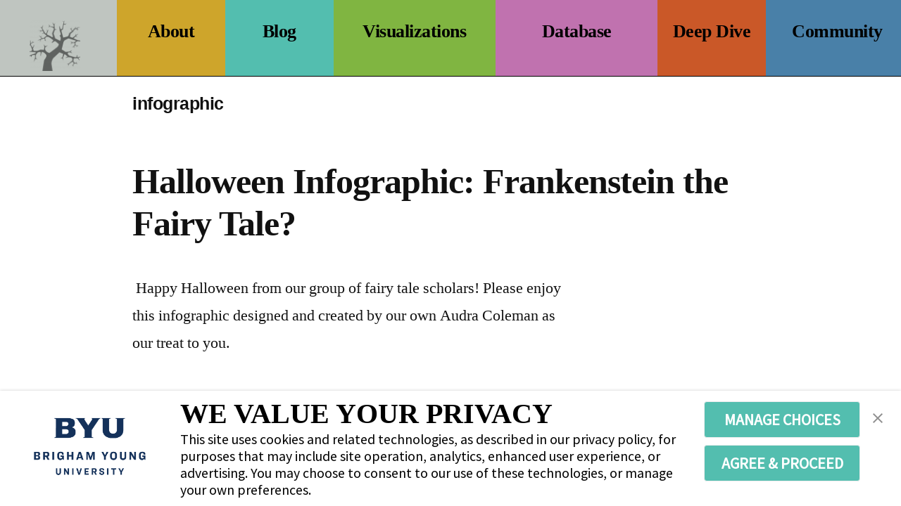

--- FILE ---
content_type: text/html; charset=UTF-8
request_url: https://fttv.byu.edu/tag/infographic/
body_size: 13395
content:
<!doctype html>
<html lang="en-US">
<head>
	<meta charset="UTF-8" />
	<meta name="viewport" content="width=device-width, initial-scale=1.0" />
	<link rel="profile" href="https://gmpg.org/xfn/11" />
	<meta name='robots' content='index, follow, max-image-preview:large, max-snippet:-1, max-video-preview:-1' />

	<!-- This site is optimized with the Yoast SEO plugin v26.5 - https://yoast.com/wordpress/plugins/seo/ -->
	<title>infographic Archives -</title>
	<link rel="canonical" href="https://fttv.byu.edu/tag/infographic/" />
	<meta property="og:locale" content="en_US" />
	<meta property="og:type" content="article" />
	<meta property="og:title" content="infographic Archives -" />
	<meta property="og:url" content="https://fttv.byu.edu/tag/infographic/" />
	<meta name="twitter:card" content="summary_large_image" />
	<script type="application/ld+json" class="yoast-schema-graph">{"@context":"https://schema.org","@graph":[{"@type":"CollectionPage","@id":"https://fttv.byu.edu/tag/infographic/","url":"https://fttv.byu.edu/tag/infographic/","name":"infographic Archives -","isPartOf":{"@id":"https://fttv.byu.edu/#website"},"breadcrumb":{"@id":"https://fttv.byu.edu/tag/infographic/#breadcrumb"},"inLanguage":"en-US"},{"@type":"BreadcrumbList","@id":"https://fttv.byu.edu/tag/infographic/#breadcrumb","itemListElement":[{"@type":"ListItem","position":1,"name":"Home","item":"https://fttv.byu.edu/"},{"@type":"ListItem","position":2,"name":"infographic"}]},{"@type":"WebSite","@id":"https://fttv.byu.edu/#website","url":"https://fttv.byu.edu/","name":"","description":"FTTV","potentialAction":[{"@type":"SearchAction","target":{"@type":"EntryPoint","urlTemplate":"https://fttv.byu.edu/?s={search_term_string}"},"query-input":{"@type":"PropertyValueSpecification","valueRequired":true,"valueName":"search_term_string"}}],"inLanguage":"en-US"}]}</script>
	<!-- / Yoast SEO plugin. -->


<link rel="alternate" type="application/rss+xml" title=" &raquo; Feed" href="https://fttv.byu.edu/feed/" />
<link rel="alternate" type="application/rss+xml" title=" &raquo; Comments Feed" href="https://fttv.byu.edu/comments/feed/" />
<link rel="alternate" type="application/rss+xml" title=" &raquo; infographic Tag Feed" href="https://fttv.byu.edu/tag/infographic/feed/" />
		<!-- This site uses the Google Analytics by MonsterInsights plugin v9.10.0 - Using Analytics tracking - https://www.monsterinsights.com/ -->
		<!-- Note: MonsterInsights is not currently configured on this site. The site owner needs to authenticate with Google Analytics in the MonsterInsights settings panel. -->
					<!-- No tracking code set -->
				<!-- / Google Analytics by MonsterInsights -->
		<style id='wp-img-auto-sizes-contain-inline-css'>
img:is([sizes=auto i],[sizes^="auto," i]){contain-intrinsic-size:3000px 1500px}
/*# sourceURL=wp-img-auto-sizes-contain-inline-css */
</style>
<style id='wp-emoji-styles-inline-css'>

	img.wp-smiley, img.emoji {
		display: inline !important;
		border: none !important;
		box-shadow: none !important;
		height: 1em !important;
		width: 1em !important;
		margin: 0 0.07em !important;
		vertical-align: -0.1em !important;
		background: none !important;
		padding: 0 !important;
	}
/*# sourceURL=wp-emoji-styles-inline-css */
</style>
<link rel='stylesheet' id='wp-block-library-css' href='https://fttv.byu.edu/wp-includes/css/dist/block-library/style.min.css?ver=6.9' media='all' />
<style id='global-styles-inline-css'>
:root{--wp--preset--aspect-ratio--square: 1;--wp--preset--aspect-ratio--4-3: 4/3;--wp--preset--aspect-ratio--3-4: 3/4;--wp--preset--aspect-ratio--3-2: 3/2;--wp--preset--aspect-ratio--2-3: 2/3;--wp--preset--aspect-ratio--16-9: 16/9;--wp--preset--aspect-ratio--9-16: 9/16;--wp--preset--color--black: #000000;--wp--preset--color--cyan-bluish-gray: #abb8c3;--wp--preset--color--white: #FFF;--wp--preset--color--pale-pink: #f78da7;--wp--preset--color--vivid-red: #cf2e2e;--wp--preset--color--luminous-vivid-orange: #ff6900;--wp--preset--color--luminous-vivid-amber: #fcb900;--wp--preset--color--light-green-cyan: #7bdcb5;--wp--preset--color--vivid-green-cyan: #00d084;--wp--preset--color--pale-cyan-blue: #8ed1fc;--wp--preset--color--vivid-cyan-blue: #0693e3;--wp--preset--color--vivid-purple: #9b51e0;--wp--preset--color--primary: #a80032;--wp--preset--color--secondary: #750023;--wp--preset--color--dark-gray: #111;--wp--preset--color--light-gray: #767676;--wp--preset--gradient--vivid-cyan-blue-to-vivid-purple: linear-gradient(135deg,rgb(6,147,227) 0%,rgb(155,81,224) 100%);--wp--preset--gradient--light-green-cyan-to-vivid-green-cyan: linear-gradient(135deg,rgb(122,220,180) 0%,rgb(0,208,130) 100%);--wp--preset--gradient--luminous-vivid-amber-to-luminous-vivid-orange: linear-gradient(135deg,rgb(252,185,0) 0%,rgb(255,105,0) 100%);--wp--preset--gradient--luminous-vivid-orange-to-vivid-red: linear-gradient(135deg,rgb(255,105,0) 0%,rgb(207,46,46) 100%);--wp--preset--gradient--very-light-gray-to-cyan-bluish-gray: linear-gradient(135deg,rgb(238,238,238) 0%,rgb(169,184,195) 100%);--wp--preset--gradient--cool-to-warm-spectrum: linear-gradient(135deg,rgb(74,234,220) 0%,rgb(151,120,209) 20%,rgb(207,42,186) 40%,rgb(238,44,130) 60%,rgb(251,105,98) 80%,rgb(254,248,76) 100%);--wp--preset--gradient--blush-light-purple: linear-gradient(135deg,rgb(255,206,236) 0%,rgb(152,150,240) 100%);--wp--preset--gradient--blush-bordeaux: linear-gradient(135deg,rgb(254,205,165) 0%,rgb(254,45,45) 50%,rgb(107,0,62) 100%);--wp--preset--gradient--luminous-dusk: linear-gradient(135deg,rgb(255,203,112) 0%,rgb(199,81,192) 50%,rgb(65,88,208) 100%);--wp--preset--gradient--pale-ocean: linear-gradient(135deg,rgb(255,245,203) 0%,rgb(182,227,212) 50%,rgb(51,167,181) 100%);--wp--preset--gradient--electric-grass: linear-gradient(135deg,rgb(202,248,128) 0%,rgb(113,206,126) 100%);--wp--preset--gradient--midnight: linear-gradient(135deg,rgb(2,3,129) 0%,rgb(40,116,252) 100%);--wp--preset--font-size--small: 19.5px;--wp--preset--font-size--medium: 20px;--wp--preset--font-size--large: 36.5px;--wp--preset--font-size--x-large: 42px;--wp--preset--font-size--normal: 22px;--wp--preset--font-size--huge: 49.5px;--wp--preset--spacing--20: 0.44rem;--wp--preset--spacing--30: 0.67rem;--wp--preset--spacing--40: 1rem;--wp--preset--spacing--50: 1.5rem;--wp--preset--spacing--60: 2.25rem;--wp--preset--spacing--70: 3.38rem;--wp--preset--spacing--80: 5.06rem;--wp--preset--shadow--natural: 6px 6px 9px rgba(0, 0, 0, 0.2);--wp--preset--shadow--deep: 12px 12px 50px rgba(0, 0, 0, 0.4);--wp--preset--shadow--sharp: 6px 6px 0px rgba(0, 0, 0, 0.2);--wp--preset--shadow--outlined: 6px 6px 0px -3px rgb(255, 255, 255), 6px 6px rgb(0, 0, 0);--wp--preset--shadow--crisp: 6px 6px 0px rgb(0, 0, 0);}:where(.is-layout-flex){gap: 0.5em;}:where(.is-layout-grid){gap: 0.5em;}body .is-layout-flex{display: flex;}.is-layout-flex{flex-wrap: wrap;align-items: center;}.is-layout-flex > :is(*, div){margin: 0;}body .is-layout-grid{display: grid;}.is-layout-grid > :is(*, div){margin: 0;}:where(.wp-block-columns.is-layout-flex){gap: 2em;}:where(.wp-block-columns.is-layout-grid){gap: 2em;}:where(.wp-block-post-template.is-layout-flex){gap: 1.25em;}:where(.wp-block-post-template.is-layout-grid){gap: 1.25em;}.has-black-color{color: var(--wp--preset--color--black) !important;}.has-cyan-bluish-gray-color{color: var(--wp--preset--color--cyan-bluish-gray) !important;}.has-white-color{color: var(--wp--preset--color--white) !important;}.has-pale-pink-color{color: var(--wp--preset--color--pale-pink) !important;}.has-vivid-red-color{color: var(--wp--preset--color--vivid-red) !important;}.has-luminous-vivid-orange-color{color: var(--wp--preset--color--luminous-vivid-orange) !important;}.has-luminous-vivid-amber-color{color: var(--wp--preset--color--luminous-vivid-amber) !important;}.has-light-green-cyan-color{color: var(--wp--preset--color--light-green-cyan) !important;}.has-vivid-green-cyan-color{color: var(--wp--preset--color--vivid-green-cyan) !important;}.has-pale-cyan-blue-color{color: var(--wp--preset--color--pale-cyan-blue) !important;}.has-vivid-cyan-blue-color{color: var(--wp--preset--color--vivid-cyan-blue) !important;}.has-vivid-purple-color{color: var(--wp--preset--color--vivid-purple) !important;}.has-black-background-color{background-color: var(--wp--preset--color--black) !important;}.has-cyan-bluish-gray-background-color{background-color: var(--wp--preset--color--cyan-bluish-gray) !important;}.has-white-background-color{background-color: var(--wp--preset--color--white) !important;}.has-pale-pink-background-color{background-color: var(--wp--preset--color--pale-pink) !important;}.has-vivid-red-background-color{background-color: var(--wp--preset--color--vivid-red) !important;}.has-luminous-vivid-orange-background-color{background-color: var(--wp--preset--color--luminous-vivid-orange) !important;}.has-luminous-vivid-amber-background-color{background-color: var(--wp--preset--color--luminous-vivid-amber) !important;}.has-light-green-cyan-background-color{background-color: var(--wp--preset--color--light-green-cyan) !important;}.has-vivid-green-cyan-background-color{background-color: var(--wp--preset--color--vivid-green-cyan) !important;}.has-pale-cyan-blue-background-color{background-color: var(--wp--preset--color--pale-cyan-blue) !important;}.has-vivid-cyan-blue-background-color{background-color: var(--wp--preset--color--vivid-cyan-blue) !important;}.has-vivid-purple-background-color{background-color: var(--wp--preset--color--vivid-purple) !important;}.has-black-border-color{border-color: var(--wp--preset--color--black) !important;}.has-cyan-bluish-gray-border-color{border-color: var(--wp--preset--color--cyan-bluish-gray) !important;}.has-white-border-color{border-color: var(--wp--preset--color--white) !important;}.has-pale-pink-border-color{border-color: var(--wp--preset--color--pale-pink) !important;}.has-vivid-red-border-color{border-color: var(--wp--preset--color--vivid-red) !important;}.has-luminous-vivid-orange-border-color{border-color: var(--wp--preset--color--luminous-vivid-orange) !important;}.has-luminous-vivid-amber-border-color{border-color: var(--wp--preset--color--luminous-vivid-amber) !important;}.has-light-green-cyan-border-color{border-color: var(--wp--preset--color--light-green-cyan) !important;}.has-vivid-green-cyan-border-color{border-color: var(--wp--preset--color--vivid-green-cyan) !important;}.has-pale-cyan-blue-border-color{border-color: var(--wp--preset--color--pale-cyan-blue) !important;}.has-vivid-cyan-blue-border-color{border-color: var(--wp--preset--color--vivid-cyan-blue) !important;}.has-vivid-purple-border-color{border-color: var(--wp--preset--color--vivid-purple) !important;}.has-vivid-cyan-blue-to-vivid-purple-gradient-background{background: var(--wp--preset--gradient--vivid-cyan-blue-to-vivid-purple) !important;}.has-light-green-cyan-to-vivid-green-cyan-gradient-background{background: var(--wp--preset--gradient--light-green-cyan-to-vivid-green-cyan) !important;}.has-luminous-vivid-amber-to-luminous-vivid-orange-gradient-background{background: var(--wp--preset--gradient--luminous-vivid-amber-to-luminous-vivid-orange) !important;}.has-luminous-vivid-orange-to-vivid-red-gradient-background{background: var(--wp--preset--gradient--luminous-vivid-orange-to-vivid-red) !important;}.has-very-light-gray-to-cyan-bluish-gray-gradient-background{background: var(--wp--preset--gradient--very-light-gray-to-cyan-bluish-gray) !important;}.has-cool-to-warm-spectrum-gradient-background{background: var(--wp--preset--gradient--cool-to-warm-spectrum) !important;}.has-blush-light-purple-gradient-background{background: var(--wp--preset--gradient--blush-light-purple) !important;}.has-blush-bordeaux-gradient-background{background: var(--wp--preset--gradient--blush-bordeaux) !important;}.has-luminous-dusk-gradient-background{background: var(--wp--preset--gradient--luminous-dusk) !important;}.has-pale-ocean-gradient-background{background: var(--wp--preset--gradient--pale-ocean) !important;}.has-electric-grass-gradient-background{background: var(--wp--preset--gradient--electric-grass) !important;}.has-midnight-gradient-background{background: var(--wp--preset--gradient--midnight) !important;}.has-small-font-size{font-size: var(--wp--preset--font-size--small) !important;}.has-medium-font-size{font-size: var(--wp--preset--font-size--medium) !important;}.has-large-font-size{font-size: var(--wp--preset--font-size--large) !important;}.has-x-large-font-size{font-size: var(--wp--preset--font-size--x-large) !important;}
/*# sourceURL=global-styles-inline-css */
</style>

<style id='classic-theme-styles-inline-css'>
/*! This file is auto-generated */
.wp-block-button__link{color:#fff;background-color:#32373c;border-radius:9999px;box-shadow:none;text-decoration:none;padding:calc(.667em + 2px) calc(1.333em + 2px);font-size:1.125em}.wp-block-file__button{background:#32373c;color:#fff;text-decoration:none}
/*# sourceURL=/wp-includes/css/classic-themes.min.css */
</style>
<link rel='stylesheet' id='awsm-ead-public-css' href='https://fttv.byu.edu/wp-content/plugins/embed-any-document/css/embed-public.min.css?ver=2.7.11' media='all' />
<link rel='stylesheet' id='coblocks-extensions-css' href='https://fttv.byu.edu/wp-content/plugins/coblocks/dist/style-coblocks-extensions.css?ver=3.1.16' media='all' />
<link rel='stylesheet' id='coblocks-animation-css' href='https://fttv.byu.edu/wp-content/plugins/coblocks/dist/style-coblocks-animation.css?ver=2677611078ee87eb3b1c' media='all' />
<link rel='stylesheet' id='contact-form-7-css' href='https://fttv.byu.edu/wp-content/plugins/contact-form-7/includes/css/styles.css?ver=6.1.4' media='all' />
<link rel='stylesheet' id='ppv-public-css' href='https://fttv.byu.edu/wp-content/plugins/document-emberdder/build/public.css?ver=2.0.3' media='all' />
<link rel='stylesheet' id='twentynineteen-style-css' href='https://fttv.byu.edu/wp-content/themes/twentynineteen/style.css?ver=6.9' media='all' />
<link rel='stylesheet' id='child-style-css' href='https://fttv.byu.edu/wp-content/themes/FTTV-WP-Theme/style.css?ver=1.0.0' media='all' />
<link rel='stylesheet' id='twentynineteen-print-style-css' href='https://fttv.byu.edu/wp-content/themes/twentynineteen/print.css?ver=1.0.0' media='print' />
<script src="https://fttv.byu.edu/wp-includes/js/jquery/jquery.min.js?ver=3.7.1" id="jquery-core-js"></script>
<script src="https://fttv.byu.edu/wp-includes/js/jquery/jquery-migrate.min.js?ver=3.4.1" id="jquery-migrate-js"></script>
<script src="https://fttv.byu.edu/wp-content/plugins/document-emberdder/build/public.js?ver=2.0.3" id="ppv-public-js"></script>
<script src="https://fttv.byu.edu/wp-content/themes/FTTV-WP-Theme/script.js?ver=6.9" id="script-js"></script>
<script src="https://fttv.byu.edu/wp-content/themes/FTTV-WP-Theme/priority-menu.js?ver=6.9" id="priority-menu.js-js"></script>
<link rel="https://api.w.org/" href="https://fttv.byu.edu/wp-json/" /><link rel="alternate" title="JSON" type="application/json" href="https://fttv.byu.edu/wp-json/wp/v2/tags/73" /><link rel="EditURI" type="application/rsd+xml" title="RSD" href="https://fttv.byu.edu/xmlrpc.php?rsd" />
<meta name="generator" content="WordPress 6.9" />
<script async type="text/javascript" src="https://consent.trustarc.com/v2/notice/3p3tmg?pcookie"></script>
<script type="text/javascript" src="https://consent.trustarc.com/v2/autoblockasset/core.min.js?cmId=3p3tmg"></script>
<script type="text/javascript" src="https://consent.trustarc.com/v2/autoblock?cmId=3p3tmg"></script>
	<style type="text/css" id="custom-theme-colors" >
		
		/*
		 * Set background for:
		 * - featured image :before
		 * - featured image :before
		 * - post thumbnail :before
		 * - post thumbnail :before
		 * - Submenu
		 * - Sticky Post
		 * - buttons
		 * - WP Block Button
		 * - Blocks
		 */
		.image-filters-enabled .site-header.featured-image .site-featured-image:before,
		.image-filters-enabled .site-header.featured-image .site-featured-image:after,
		.image-filters-enabled .entry .post-thumbnail:before,
		.image-filters-enabled .entry .post-thumbnail:after,
		.main-navigation .sub-menu,
		.sticky-post,
		.entry .entry-content .wp-block-button .wp-block-button__link:not(.has-background),
		.entry .button, button, input[type="button"], input[type="reset"], input[type="submit"],
		.entry .entry-content > .has-primary-background-color,
		.entry .entry-content > *[class^="wp-block-"].has-primary-background-color,
		.entry .entry-content > *[class^="wp-block-"] .has-primary-background-color,
		.entry .entry-content > *[class^="wp-block-"].is-style-solid-color,
		.entry .entry-content > *[class^="wp-block-"].is-style-solid-color.has-primary-background-color,
		.entry .entry-content .wp-block-file .wp-block-file__button {
			background-color: hsl( 342, 100%, 33% ); /* base: #0073a8; */
		}

		/*
		 * Set Color for:
		 * - all links
		 * - main navigation links
		 * - Post navigation links
		 * - Post entry meta hover
		 * - Post entry header more-link hover
		 * - main navigation svg
		 * - comment navigation
		 * - Comment edit link hover
		 * - Site Footer Link hover
		 * - Widget links
		 */
		a,
		a:visited,
		.main-navigation .main-menu > li,
		.main-navigation ul.main-menu > li > a,
		.post-navigation .post-title,
		.entry .entry-meta a:hover,
		.entry .entry-footer a:hover,
		.entry .entry-content .more-link:hover,
		.main-navigation .main-menu > li > a + svg,
		.comment .comment-metadata > a:hover,
		.comment .comment-metadata .comment-edit-link:hover,
		#colophon .site-info a:hover,
		.widget a,
		.entry .entry-content .wp-block-button.is-style-outline .wp-block-button__link:not(.has-text-color),
		.entry .entry-content > .has-primary-color,
		.entry .entry-content > *[class^="wp-block-"] .has-primary-color,
		.entry .entry-content > *[class^="wp-block-"].is-style-solid-color blockquote.has-primary-color,
		.entry .entry-content > *[class^="wp-block-"].is-style-solid-color blockquote.has-primary-color p {
			color: hsl( 342, 100%, 33% ); /* base: #0073a8; */
		}

		/*
		 * Set border color for:
		 * wp block quote
		 * :focus
		 */
		blockquote,
		.entry .entry-content blockquote,
		.entry .entry-content .wp-block-quote:not(.is-large),
		.entry .entry-content .wp-block-quote:not(.is-style-large),
		input[type="text"]:focus,
		input[type="email"]:focus,
		input[type="url"]:focus,
		input[type="password"]:focus,
		input[type="search"]:focus,
		input[type="number"]:focus,
		input[type="tel"]:focus,
		input[type="range"]:focus,
		input[type="date"]:focus,
		input[type="month"]:focus,
		input[type="week"]:focus,
		input[type="time"]:focus,
		input[type="datetime"]:focus,
		input[type="datetime-local"]:focus,
		input[type="color"]:focus,
		textarea:focus {
			border-color: hsl( 342, 100%, 33% ); /* base: #0073a8; */
		}

		.gallery-item > div > a:focus {
			box-shadow: 0 0 0 2px hsl( 342, 100%, 33% ); /* base: #0073a8; */
		}

		/* Hover colors */
		a:hover, a:active,
		.main-navigation .main-menu > li > a:hover,
		.main-navigation .main-menu > li > a:hover + svg,
		.post-navigation .nav-links a:hover,
		.post-navigation .nav-links a:hover .post-title,
		.author-bio .author-description .author-link:hover,
		.entry .entry-content > .has-secondary-color,
		.entry .entry-content > *[class^="wp-block-"] .has-secondary-color,
		.entry .entry-content > *[class^="wp-block-"].is-style-solid-color blockquote.has-secondary-color,
		.entry .entry-content > *[class^="wp-block-"].is-style-solid-color blockquote.has-secondary-color p,
		.comment .comment-author .fn a:hover,
		.comment-reply-link:hover,
		.comment-navigation .nav-previous a:hover,
		.comment-navigation .nav-next a:hover,
		#cancel-comment-reply-link:hover,
		.widget a:hover {
			color: hsl( 342, 100%, 23% ); /* base: #005177; */
		}

		.main-navigation .sub-menu > li > a:hover,
		.main-navigation .sub-menu > li > a:focus,
		.main-navigation .sub-menu > li > a:hover:after,
		.main-navigation .sub-menu > li > a:focus:after,
		.main-navigation .sub-menu > li > .menu-item-link-return:hover,
		.main-navigation .sub-menu > li > .menu-item-link-return:focus,
		.main-navigation .sub-menu > li > a:not(.submenu-expand):hover,
		.main-navigation .sub-menu > li > a:not(.submenu-expand):focus,
		.entry .entry-content > .has-secondary-background-color,
		.entry .entry-content > *[class^="wp-block-"].has-secondary-background-color,
		.entry .entry-content > *[class^="wp-block-"] .has-secondary-background-color,
		.entry .entry-content > *[class^="wp-block-"].is-style-solid-color.has-secondary-background-color {
			background-color: hsl( 342, 100%, 23% ); /* base: #005177; */
		}

		/* Text selection colors */
		::selection {
			background-color: hsl( 342, 50%, 90% ); /* base: #005177; */
		}
		::-moz-selection {
			background-color: hsl( 342, 50%, 90% ); /* base: #005177; */
		}	</style>
	<meta name="generator" content="Elementor 3.33.2; features: additional_custom_breakpoints; settings: css_print_method-external, google_font-enabled, font_display-auto">
<style>.recentcomments a{display:inline !important;padding:0 !important;margin:0 !important;}</style>			<style>
				.e-con.e-parent:nth-of-type(n+4):not(.e-lazyloaded):not(.e-no-lazyload),
				.e-con.e-parent:nth-of-type(n+4):not(.e-lazyloaded):not(.e-no-lazyload) * {
					background-image: none !important;
				}
				@media screen and (max-height: 1024px) {
					.e-con.e-parent:nth-of-type(n+3):not(.e-lazyloaded):not(.e-no-lazyload),
					.e-con.e-parent:nth-of-type(n+3):not(.e-lazyloaded):not(.e-no-lazyload) * {
						background-image: none !important;
					}
				}
				@media screen and (max-height: 640px) {
					.e-con.e-parent:nth-of-type(n+2):not(.e-lazyloaded):not(.e-no-lazyload),
					.e-con.e-parent:nth-of-type(n+2):not(.e-lazyloaded):not(.e-no-lazyload) * {
						background-image: none !important;
					}
				}
			</style>
					<style id="wp-custom-css">
			@media only screen and (min-width: 1400px) {
	entry-content{
		size:130% !important;
	}
	div{
		font-size: 18px;
	}
	bd-post-content{
   	font-size: 18px; 
	}
}		</style>
		</head>

<body class="archive tag tag-infographic tag-73 wp-embed-responsive wp-theme-twentynineteen wp-child-theme-FTTV-WP-Theme is-twentynineteen hfeed image-filters-enabled elementor-default elementor-kit-1769">

<div id="page" class="site">
	<a class="skip-link screen-reader-text" href="#content">
		Skip to content	</a>

		<header id="masthead" class="site-header">

			<div class="site-branding-container">
				 <div class="site-branding"> 

			 

				<p class="site-description">
				FTTV			</p>
				<nav id="site-navigation" class="main-navigation" aria-label="Top Menu">
			<div class="menu-fttv-menu-2-container"><ul id="menu-fttv-menu-2" class="main-menu">
<li class="tree-image tree">
   <a href="https://fttv.byu.edu">
      <img src="https://fttv.byu.edu/wp-content/themes/FTTV-WP-Theme/tree_grey.png" />
   </a>
</li>
<li id="menu-item-1750" class="about menu-item menu-item-type-post_type menu-item-object-page menu-item-1750"><a href="https://fttv.byu.edu/about/">About</a></li>
<li id="menu-item-1759" class="blogcss menu-item menu-item-type-post_type menu-item-object-page current_page_parent menu-item-1759"><a href="https://fttv.byu.edu/blog/">Blog</a></li>
<li id="menu-item-2022" class="dataTools menu-item menu-item-type-custom menu-item-object-custom menu-item-2022"><a href="http://db.fttv.byu.edu/data-tools">Visualizations</a></li>
<li id="menu-item-1756" class="teleography menu-item menu-item-type-custom menu-item-object-custom menu-item-1756"><a href="http://db.fttv.byu.edu/">Database</a></li>
<li id="menu-item-2067" class="deepdive menu-item menu-item-type-post_type menu-item-object-page menu-item-2067"><a href="https://fttv.byu.edu/deep-dive/">Deep Dive</a></li>
<li id="menu-item-2068" class="community menu-item menu-item-type-post_type menu-item-object-page menu-item-2068"><a href="https://fttv.byu.edu/community/">Community</a></li>
</ul></div>
			<div class="main-menu-more">
				<ul class="main-menu">
					<li class="menu-item menu-item-has-children">
						<button class="submenu-expand main-menu-more-toggle is-empty" tabindex="-1"
							aria-label="More" aria-haspopup="true" aria-expanded="false"><svg class="svg-icon" width="24" height="24" aria-hidden="true" role="img" focusable="false" xmlns="http://www.w3.org/2000/svg"><g fill="none" fill-rule="evenodd"><path d="M0 0h24v24H0z"/><path fill="currentColor" fill-rule="nonzero" d="M12 2c5.52 0 10 4.48 10 10s-4.48 10-10 10S2 17.52 2 12 6.48 2 12 2zM6 14a2 2 0 1 0 0-4 2 2 0 0 0 0 4zm6 0a2 2 0 1 0 0-4 2 2 0 0 0 0 4zm6 0a2 2 0 1 0 0-4 2 2 0 0 0 0 4z"/></g></svg>
						</button>
						<ul class="sub-menu hidden-links">
							<li class="mobile-parent-nav-menu-item">
								<button class="menu-item-link-return"><svg class="svg-icon" width="24" height="24" aria-hidden="true" role="img" focusable="false" viewBox="0 0 24 24" version="1.1" xmlns="http://www.w3.org/2000/svg" xmlns:xlink="http://www.w3.org/1999/xlink"><path d="M15.41 7.41L14 6l-6 6 6 6 1.41-1.41L10.83 12z"></path><path d="M0 0h24v24H0z" fill="none"></path></svg>Back
								</button>
							</li>
						</ul>
					</li>
				</ul>
			</div>		</nav><!-- #site-navigation -->
				<nav class="social-navigation" aria-label="Social Links Menu">
			<div class="menu-fttv-menu-2-container"><ul id="menu-fttv-menu-3" class="social-links-menu">
<li class="tree-image tree"></li>
<li class="about menu-item menu-item-type-post_type menu-item-object-page menu-item-1750"><a href="https://fttv.byu.edu/about/"><span class="screen-reader-text">About</span><svg class="svg-icon" width="24" height="24" aria-hidden="true" role="img" focusable="false" xmlns="http://www.w3.org/2000/svg" viewBox="0 0 24 24"><path d="M0 0h24v24H0z" fill="none"></path><path d="M3.9 12c0-1.71 1.39-3.1 3.1-3.1h4V7H7c-2.76 0-5 2.24-5 5s2.24 5 5 5h4v-1.9H7c-1.71 0-3.1-1.39-3.1-3.1zM8 13h8v-2H8v2zm9-6h-4v1.9h4c1.71 0 3.1 1.39 3.1 3.1s-1.39 3.1-3.1 3.1h-4V17h4c2.76 0 5-2.24 5-5s-2.24-5-5-5z"></path></svg></a></li>
<li class="blogcss menu-item menu-item-type-post_type menu-item-object-page current_page_parent menu-item-1759"><a href="https://fttv.byu.edu/blog/"><span class="screen-reader-text">Blog</span><svg class="svg-icon" width="24" height="24" aria-hidden="true" role="img" focusable="false" xmlns="http://www.w3.org/2000/svg" viewBox="0 0 24 24"><path d="M0 0h24v24H0z" fill="none"></path><path d="M3.9 12c0-1.71 1.39-3.1 3.1-3.1h4V7H7c-2.76 0-5 2.24-5 5s2.24 5 5 5h4v-1.9H7c-1.71 0-3.1-1.39-3.1-3.1zM8 13h8v-2H8v2zm9-6h-4v1.9h4c1.71 0 3.1 1.39 3.1 3.1s-1.39 3.1-3.1 3.1h-4V17h4c2.76 0 5-2.24 5-5s-2.24-5-5-5z"></path></svg></a></li>
<li class="dataTools menu-item menu-item-type-custom menu-item-object-custom menu-item-2022"><a href="http://db.fttv.byu.edu/data-tools"><span class="screen-reader-text">Visualizations</span><svg class="svg-icon" width="24" height="24" aria-hidden="true" role="img" focusable="false" xmlns="http://www.w3.org/2000/svg" viewBox="0 0 24 24"><path d="M0 0h24v24H0z" fill="none"></path><path d="M3.9 12c0-1.71 1.39-3.1 3.1-3.1h4V7H7c-2.76 0-5 2.24-5 5s2.24 5 5 5h4v-1.9H7c-1.71 0-3.1-1.39-3.1-3.1zM8 13h8v-2H8v2zm9-6h-4v1.9h4c1.71 0 3.1 1.39 3.1 3.1s-1.39 3.1-3.1 3.1h-4V17h4c2.76 0 5-2.24 5-5s-2.24-5-5-5z"></path></svg></a></li>
<li class="teleography menu-item menu-item-type-custom menu-item-object-custom menu-item-1756"><a href="http://db.fttv.byu.edu/"><span class="screen-reader-text">Database</span><svg class="svg-icon" width="24" height="24" aria-hidden="true" role="img" focusable="false" xmlns="http://www.w3.org/2000/svg" viewBox="0 0 24 24"><path d="M0 0h24v24H0z" fill="none"></path><path d="M3.9 12c0-1.71 1.39-3.1 3.1-3.1h4V7H7c-2.76 0-5 2.24-5 5s2.24 5 5 5h4v-1.9H7c-1.71 0-3.1-1.39-3.1-3.1zM8 13h8v-2H8v2zm9-6h-4v1.9h4c1.71 0 3.1 1.39 3.1 3.1s-1.39 3.1-3.1 3.1h-4V17h4c2.76 0 5-2.24 5-5s-2.24-5-5-5z"></path></svg></a></li>
<li class="deepdive menu-item menu-item-type-post_type menu-item-object-page menu-item-2067"><a href="https://fttv.byu.edu/deep-dive/"><span class="screen-reader-text">Deep Dive</span><svg class="svg-icon" width="24" height="24" aria-hidden="true" role="img" focusable="false" xmlns="http://www.w3.org/2000/svg" viewBox="0 0 24 24"><path d="M0 0h24v24H0z" fill="none"></path><path d="M3.9 12c0-1.71 1.39-3.1 3.1-3.1h4V7H7c-2.76 0-5 2.24-5 5s2.24 5 5 5h4v-1.9H7c-1.71 0-3.1-1.39-3.1-3.1zM8 13h8v-2H8v2zm9-6h-4v1.9h4c1.71 0 3.1 1.39 3.1 3.1s-1.39 3.1-3.1 3.1h-4V17h4c2.76 0 5-2.24 5-5s-2.24-5-5-5z"></path></svg></a></li>
<li class="community menu-item menu-item-type-post_type menu-item-object-page menu-item-2068"><a href="https://fttv.byu.edu/community/"><span class="screen-reader-text">Community</span><svg class="svg-icon" width="24" height="24" aria-hidden="true" role="img" focusable="false" xmlns="http://www.w3.org/2000/svg" viewBox="0 0 24 24"><path d="M0 0h24v24H0z" fill="none"></path><path d="M3.9 12c0-1.71 1.39-3.1 3.1-3.1h4V7H7c-2.76 0-5 2.24-5 5s2.24 5 5 5h4v-1.9H7c-1.71 0-3.1-1.39-3.1-3.1zM8 13h8v-2H8v2zm9-6h-4v1.9h4c1.71 0 3.1 1.39 3.1 3.1s-1.39 3.1-3.1 3.1h-4V17h4c2.76 0 5-2.24 5-5s-2.24-5-5-5z"></path></svg></a></li>
</ul></div>		</nav><!-- .social-navigation -->
	</div><!-- .site-branding -->
			</div><!-- .site-branding-container -->

					</header><!-- #masthead -->

	<div id="content" class="site-content">

	<div id="primary" class="content-area">
		<main id="main" class="site-main">

		
			<header class="page-header">
				<h1 class="page-title">Tag Archives: <span class="page-description">infographic</span></h1>			</header><!-- .page-header -->

			
<article id="post-485" class="post-485 post type-post status-publish format-standard hentry category-watching-tv tag-audra-coleman tag-infographic tag-literary-fairy-tales tag-monsters tag-once-upon-a-time tag-ouat entry">
	<header class="entry-header">
		<h2 class="entry-title"><a href="https://fttv.byu.edu/2015/10/30/halloween-infographic-frankenstein-the-fairy-tale/" rel="bookmark">Halloween Infographic: Frankenstein the Fairy Tale?</a></h2>	</header><!-- .entry-header -->

			
	<div class="entry-content">
		<p> Happy Halloween from our group of fairy tale scholars! Please enjoy this infographic designed and created by our own Audra Coleman as our treat to you.  </p>
	</div><!-- .entry-content -->

	<footer class="entry-footer">
		<span class="byline"><svg class="svg-icon" width="16" height="16" aria-hidden="true" role="img" focusable="false" viewBox="0 0 24 24" version="1.1" xmlns="http://www.w3.org/2000/svg" xmlns:xlink="http://www.w3.org/1999/xlink"><path d="M12 12c2.21 0 4-1.79 4-4s-1.79-4-4-4-4 1.79-4 4 1.79 4 4 4zm0 2c-2.67 0-8 1.34-8 4v2h16v-2c0-2.66-5.33-4-8-4z"></path><path d="M0 0h24v24H0z" fill="none"></path></svg><span class="screen-reader-text">Posted by</span><span class="author vcard"><a class="url fn n" href="https://fttv.byu.edu/author/"></a></span></span><span class="posted-on"><svg class="svg-icon" width="16" height="16" aria-hidden="true" role="img" focusable="false" xmlns="http://www.w3.org/2000/svg" viewBox="0 0 24 24"><defs><path id="a" d="M0 0h24v24H0V0z"></path></defs><clipPath id="b"><use xlink:href="#a" overflow="visible"></use></clipPath><path clip-path="url(#b)" d="M12 2C6.5 2 2 6.5 2 12s4.5 10 10 10 10-4.5 10-10S17.5 2 12 2zm4.2 14.2L11 13V7h1.5v5.2l4.5 2.7-.8 1.3z"></path></svg><a href="https://fttv.byu.edu/2015/10/30/halloween-infographic-frankenstein-the-fairy-tale/" rel="bookmark"><time class="entry-date published" datetime="2015-10-30T19:51:08-06:00">October 30, 2015</time><time class="updated" datetime="2017-10-06T12:27:58-06:00">October 6, 2017</time></a></span><span class="cat-links"><svg class="svg-icon" width="16" height="16" aria-hidden="true" role="img" focusable="false" xmlns="http://www.w3.org/2000/svg" viewBox="0 0 24 24"><path d="M10 4H4c-1.1 0-1.99.9-1.99 2L2 18c0 1.1.9 2 2 2h16c1.1 0 2-.9 2-2V8c0-1.1-.9-2-2-2h-8l-2-2z"></path><path d="M0 0h24v24H0z" fill="none"></path></svg><span class="screen-reader-text">Posted in</span><a href="https://fttv.byu.edu/category/watching-tv/" rel="category tag">Watching TV</a></span><span class="tags-links"><svg class="svg-icon" width="16" height="16" aria-hidden="true" role="img" focusable="false" xmlns="http://www.w3.org/2000/svg" viewBox="0 0 24 24"><path d="M21.41 11.58l-9-9C12.05 2.22 11.55 2 11 2H4c-1.1 0-2 .9-2 2v7c0 .55.22 1.05.59 1.42l9 9c.36.36.86.58 1.41.58.55 0 1.05-.22 1.41-.59l7-7c.37-.36.59-.86.59-1.41 0-.55-.23-1.06-.59-1.42zM5.5 7C4.67 7 4 6.33 4 5.5S4.67 4 5.5 4 7 4.67 7 5.5 6.33 7 5.5 7z"></path><path d="M0 0h24v24H0z" fill="none"></path></svg><span class="screen-reader-text">Tags: </span><a href="https://fttv.byu.edu/tag/audra-coleman/" rel="tag">Audra Coleman</a>, <a href="https://fttv.byu.edu/tag/infographic/" rel="tag">infographic</a>, <a href="https://fttv.byu.edu/tag/literary-fairy-tales/" rel="tag">Literary Fairy Tales</a>, <a href="https://fttv.byu.edu/tag/monsters/" rel="tag">monsters</a>, <a href="https://fttv.byu.edu/tag/once-upon-a-time/" rel="tag">Once Upon a Time</a>, <a href="https://fttv.byu.edu/tag/ouat/" rel="tag">OUAT</a></span><span class="comments-link"><svg class="svg-icon" width="16" height="16" aria-hidden="true" role="img" focusable="false" viewBox="0 0 24 24" version="1.1" xmlns="http://www.w3.org/2000/svg" xmlns:xlink="http://www.w3.org/1999/xlink"><path d="M21.99 4c0-1.1-.89-2-1.99-2H4c-1.1 0-2 .9-2 2v12c0 1.1.9 2 2 2h14l4 4-.01-18z"></path><path d="M0 0h24v24H0z" fill="none"></path></svg><a href="https://fttv.byu.edu/2015/10/30/halloween-infographic-frankenstein-the-fairy-tale/#comments">1 Comment<span class="screen-reader-text"> on Halloween Infographic: Frankenstein the Fairy Tale?</span></a></span>	</footer><!-- .entry-footer -->
</article><!-- #post-485 -->
		</main><!-- #main -->
	</div><!-- #primary -->


	</div><!-- #content -->

	<footer id="colophon" class="site-footer">
		
	<aside class="widget-area" role="complementary" aria-label="Footer">
							<div class="widget-column footer-widget-1">
					<section id="search-4" class="widget widget_search"><form role="search" method="get" class="search-form" action="https://fttv.byu.edu/">
				<label>
					<span class="screen-reader-text">Search for:</span>
					<input type="search" class="search-field" placeholder="Search &hellip;" value="" name="s" />
				</label>
				<input type="submit" class="search-submit" value="Search" />
			</form></section><section id="text-6" class="widget widget_text"><h2 class="widget-title">Searchable Online Database and Visualizations</h2>			<div class="textwidget"><a href="https://fttv.byu.edu/">fttv.humwp.byu.edu</a><br></div>
		</section><section id="text-4" class="widget widget_text"><h2 class="widget-title">Follow Us On Facebook</h2>			<div class="textwidget"><a href="https://www.facebook.com/groups/1551525998418634/">BYU Fairy Tales</a></div>
		</section><section id="text-2" class="widget widget_text"><h2 class="widget-title">Our Sister Site </h2>			<div class="textwidget"><a href="http://iftf.uwinnipeg.ca/"><font size="3">The International Fairy-Tale Filmography</font></a>


</div>
		</section><section id="text-3" class="widget widget_text"><h2 class="widget-title">Other Fairy Tale Blogs</h2>			<div class="textwidget"><a href="http://fairytalenewsblog.blogspot.com/">Once Upon a Blog</a><br>
<a href="http://surlalunefairytales.blogspot.com/">SurLaLune Fairy Tales</a><br>
</div>
		</section><section id="text-5" class="widget widget_text"><h2 class="widget-title">BYU Fairy Tales</h2>			<div class="textwidget">Here lie the travails of a group of scholars creating an online database for the study of traditional and evolving fairy tales as portrayed on television. We welcome any and all comments, particularly if you know of a TV show that references fairy tales that's not in the database. 
Happy hunting!
</div>
		</section><section id="tag_cloud-3" class="widget widget_tag_cloud"><h2 class="widget-title">Tags</h2><nav aria-label="Tags"><div class="tagcloud"><a href="https://fttv.byu.edu/tag/394r-guest-posts/" class="tag-cloud-link tag-link-62 tag-link-position-1" style="font-size: 17.77358490566pt;" aria-label="394r Guest Posts (10 items)">394r Guest Posts</a>
<a href="https://fttv.byu.edu/tag/alice-in-wonderland/" class="tag-cloud-link tag-link-16 tag-link-position-2" style="font-size: 17.245283018868pt;" aria-label="Alice in Wonderland (9 items)">Alice in Wonderland</a>
<a href="https://fttv.byu.edu/tag/audra-coleman/" class="tag-cloud-link tag-link-75 tag-link-position-3" style="font-size: 8pt;" aria-label="Audra Coleman (1 item)">Audra Coleman</a>
<a href="https://fttv.byu.edu/tag/beauty-and-the-beast/" class="tag-cloud-link tag-link-32 tag-link-position-4" style="font-size: 16.584905660377pt;" aria-label="Beauty and the Beast (8 items)">Beauty and the Beast</a>
<a href="https://fttv.byu.edu/tag/castle/" class="tag-cloud-link tag-link-82 tag-link-position-5" style="font-size: 8pt;" aria-label="Castle (1 item)">Castle</a>
<a href="https://fttv.byu.edu/tag/character-portrayals/" class="tag-cloud-link tag-link-42 tag-link-position-6" style="font-size: 13.283018867925pt;" aria-label="character portrayals (4 items)">character portrayals</a>
<a href="https://fttv.byu.edu/tag/childrens-tv/" class="tag-cloud-link tag-link-52 tag-link-position-7" style="font-size: 15.264150943396pt;" aria-label="children&#039;s TV (6 items)">children&#039;s TV</a>
<a href="https://fttv.byu.edu/tag/cinderella/" class="tag-cloud-link tag-link-53 tag-link-position-8" style="font-size: 15.924528301887pt;" aria-label="Cinderella (7 items)">Cinderella</a>
<a href="https://fttv.byu.edu/tag/commercials/" class="tag-cloud-link tag-link-44 tag-link-position-9" style="font-size: 18.301886792453pt;" aria-label="commercials (11 items)">commercials</a>
<a href="https://fttv.byu.edu/tag/cortlynd-olsen/" class="tag-cloud-link tag-link-86 tag-link-position-10" style="font-size: 10.377358490566pt;" aria-label="Cortlynd Olsen (2 items)">Cortlynd Olsen</a>
<a href="https://fttv.byu.edu/tag/crosspost/" class="tag-cloud-link tag-link-70 tag-link-position-11" style="font-size: 15.924528301887pt;" aria-label="crosspost (7 items)">crosspost</a>
<a href="https://fttv.byu.edu/tag/dhu/" class="tag-cloud-link tag-link-85 tag-link-position-12" style="font-size: 8pt;" aria-label="DHU (1 item)">DHU</a>
<a href="https://fttv.byu.edu/tag/erica-smith/" class="tag-cloud-link tag-link-65 tag-link-position-13" style="font-size: 14.339622641509pt;" aria-label="Erica Smith (5 items)">Erica Smith</a>
<a href="https://fttv.byu.edu/tag/fairy-tale-realms/" class="tag-cloud-link tag-link-30 tag-link-position-14" style="font-size: 10.377358490566pt;" aria-label="Fairy tale realms (2 items)">Fairy tale realms</a>
<a href="https://fttv.byu.edu/tag/fairy-tale-salon/" class="tag-cloud-link tag-link-60 tag-link-position-15" style="font-size: 11.962264150943pt;" aria-label="Fairy Tale Salon (3 items)">Fairy Tale Salon</a>
<a href="https://fttv.byu.edu/tag/fairy-tales-in-the-news/" class="tag-cloud-link tag-link-81 tag-link-position-16" style="font-size: 8pt;" aria-label="Fairy Tales in the News (1 item)">Fairy Tales in the News</a>
<a href="https://fttv.byu.edu/tag/fttv-byu-edu/" class="tag-cloud-link tag-link-20 tag-link-position-17" style="font-size: 22pt;" aria-label="fttv.humwp.byu.edu (22 items)">fttv.humwp.byu.edu</a>
<a href="https://fttv.byu.edu/tag/gigi-valentine/" class="tag-cloud-link tag-link-59 tag-link-position-18" style="font-size: 10.377358490566pt;" aria-label="Gigi Valentine (2 items)">Gigi Valentine</a>
<a href="https://fttv.byu.edu/tag/goldie-and-bear/" class="tag-cloud-link tag-link-21 tag-link-position-19" style="font-size: 10.377358490566pt;" aria-label="Goldie and Bear (2 items)">Goldie and Bear</a>
<a href="https://fttv.byu.edu/tag/grimm/" class="tag-cloud-link tag-link-26 tag-link-position-20" style="font-size: 13.283018867925pt;" aria-label="Grimm (4 items)">Grimm</a>
<a href="https://fttv.byu.edu/tag/into-the-woods/" class="tag-cloud-link tag-link-79 tag-link-position-21" style="font-size: 11.962264150943pt;" aria-label="Into The Woods (3 items)">Into The Woods</a>
<a href="https://fttv.byu.edu/tag/lauren/" class="tag-cloud-link tag-link-17 tag-link-position-22" style="font-size: 17.245283018868pt;" aria-label="Lauren (9 items)">Lauren</a>
<a href="https://fttv.byu.edu/tag/lauren-redding/" class="tag-cloud-link tag-link-51 tag-link-position-23" style="font-size: 19.22641509434pt;" aria-label="Lauren Redding (13 items)">Lauren Redding</a>
<a href="https://fttv.byu.edu/tag/laurenv-watches/" class="tag-cloud-link tag-link-23 tag-link-position-24" style="font-size: 16.584905660377pt;" aria-label="Laurenv watches (8 items)">Laurenv watches</a>
<a href="https://fttv.byu.edu/tag/lewis-carroll/" class="tag-cloud-link tag-link-39 tag-link-position-25" style="font-size: 11.962264150943pt;" aria-label="Lewis Carroll (3 items)">Lewis Carroll</a>
<a href="https://fttv.byu.edu/tag/literary-fairy-tales/" class="tag-cloud-link tag-link-15 tag-link-position-26" style="font-size: 15.924528301887pt;" aria-label="Literary Fairy Tales (7 items)">Literary Fairy Tales</a>
<a href="https://fttv.byu.edu/tag/mash-up-episodes/" class="tag-cloud-link tag-link-50 tag-link-position-27" style="font-size: 15.264150943396pt;" aria-label="mash-up episodes (6 items)">mash-up episodes</a>
<a href="https://fttv.byu.edu/tag/not-television/" class="tag-cloud-link tag-link-54 tag-link-position-28" style="font-size: 15.264150943396pt;" aria-label="Not Television (6 items)">Not Television</a>
<a href="https://fttv.byu.edu/tag/once-upon-a-time/" class="tag-cloud-link tag-link-25 tag-link-position-29" style="font-size: 19.88679245283pt;" aria-label="Once Upon a Time (15 items)">Once Upon a Time</a>
<a href="https://fttv.byu.edu/tag/ouat/" class="tag-cloud-link tag-link-24 tag-link-position-30" style="font-size: 19.88679245283pt;" aria-label="OUAT (15 items)">OUAT</a>
<a href="https://fttv.byu.edu/tag/preschool-edutainment/" class="tag-cloud-link tag-link-87 tag-link-position-31" style="font-size: 11.962264150943pt;" aria-label="preschool edutainment (3 items)">preschool edutainment</a>
<a href="https://fttv.byu.edu/tag/review-and-recap/" class="tag-cloud-link tag-link-22 tag-link-position-32" style="font-size: 15.264150943396pt;" aria-label="Review and Recap (6 items)">Review and Recap</a>
<a href="https://fttv.byu.edu/tag/rocky-and-bullwinkle/" class="tag-cloud-link tag-link-8 tag-link-position-33" style="font-size: 10.377358490566pt;" aria-label="rocky and bullwinkle (2 items)">rocky and bullwinkle</a>
<a href="https://fttv.byu.edu/tag/setting-the-stage-events/" class="tag-cloud-link tag-link-77 tag-link-position-34" style="font-size: 13.283018867925pt;" aria-label="Setting the Stage Events (4 items)">Setting the Stage Events</a>
<a href="https://fttv.byu.edu/tag/sofia-the-first/" class="tag-cloud-link tag-link-29 tag-link-position-35" style="font-size: 10.377358490566pt;" aria-label="Sofia the First (2 items)">Sofia the First</a>
<a href="https://fttv.byu.edu/tag/tea-party-questions/" class="tag-cloud-link tag-link-14 tag-link-position-36" style="font-size: 13.283018867925pt;" aria-label="Tea Party Questions (4 items)">Tea Party Questions</a>
<a href="https://fttv.byu.edu/tag/theatre-department/" class="tag-cloud-link tag-link-78 tag-link-position-37" style="font-size: 13.283018867925pt;" aria-label="Theatre Department (4 items)">Theatre Department</a>
<a href="https://fttv.byu.edu/tag/ucberkeley/" class="tag-cloud-link tag-link-46 tag-link-position-38" style="font-size: 13.283018867925pt;" aria-label="UCBerkeley (4 items)">UCBerkeley</a>
<a href="https://fttv.byu.edu/tag/un-birthday-party/" class="tag-cloud-link tag-link-40 tag-link-position-39" style="font-size: 15.924528301887pt;" aria-label="Un-Birthday Party (7 items)">Un-Birthday Party</a>
<a href="https://fttv.byu.edu/tag/visualizing-wonder/" class="tag-cloud-link tag-link-19 tag-link-position-40" style="font-size: 18.698113207547pt;" aria-label="Visualizing Wonder (12 items)">Visualizing Wonder</a>
<a href="https://fttv.byu.edu/tag/weddings/" class="tag-cloud-link tag-link-67 tag-link-position-41" style="font-size: 10.377358490566pt;" aria-label="Weddings (2 items)">Weddings</a>
<a href="https://fttv.byu.edu/tag/weight-watching/" class="tag-cloud-link tag-link-41 tag-link-position-42" style="font-size: 11.962264150943pt;" aria-label="Weight-Watching (3 items)">Weight-Watching</a>
<a href="https://fttv.byu.edu/tag/wsfs/" class="tag-cloud-link tag-link-47 tag-link-position-43" style="font-size: 15.264150943396pt;" aria-label="Western States Folklore Society (6 items)">Western States Folklore Society</a>
<a href="https://fttv.byu.edu/tag/wsfs-2016/" class="tag-cloud-link tag-link-83 tag-link-position-44" style="font-size: 13.283018867925pt;" aria-label="WSFS 2016 (4 items)">WSFS 2016</a>
<a href="https://fttv.byu.edu/tag/wsfs-2018/" class="tag-cloud-link tag-link-84 tag-link-position-45" style="font-size: 13.283018867925pt;" aria-label="WSFS 2018 (4 items)">WSFS 2018</a></div>
</nav></section>
		<section id="recent-posts-3" class="widget widget_recent_entries">
		<h2 class="widget-title">Recent Posts</h2><nav aria-label="Recent Posts">
		<ul>
											<li>
					<a href="https://fttv.byu.edu/2021/08/11/how-little-red-riding-hood-teaches-girls-and-women-to-react-to-stranger-danger/">How Little Red Riding Hood Teaches Girls and Women to React to Stranger Danger</a>
									</li>
											<li>
					<a href="https://fttv.byu.edu/2021/07/16/wish-dragons-chinese-setting-is-actually-a-return-to-aladdins-source-material/">Wish Dragon’s Chinese Setting is Actually a Return to Aladdin’s Source Material</a>
									</li>
											<li>
					<a href="https://fttv.byu.edu/2021/06/30/taking-the-god-out-of-godmothers/">Taking the God Out of Godmothers</a>
									</li>
											<li>
					<a href="https://fttv.byu.edu/2021/06/18/scandinavian-royals-and-the-power-of-fairy-tale-public-image/">Scandinavian Royals and the Power of Fairy Tale Public Image</a>
									</li>
											<li>
					<a href="https://fttv.byu.edu/2021/05/28/the-villeneuve-effect-when-adaptation-intentionally-makes-a-fairy-tale-more-sexist/">The Villeneuve Effect: When Adaptation Intentionally Makes a Fairy Tale More Sexist</a>
									</li>
					</ul>

		</nav></section><section id="recent-comments-2" class="widget widget_recent_comments"><h2 class="widget-title">Recent Comments</h2><nav aria-label="Recent Comments"><ul id="recentcomments"><li class="recentcomments"><span class="comment-author-link"><a href="https://mayanthropology.wordpress.com/2022/02/02/male-expectations/" class="url" rel="ugc external nofollow">Male Expectations &#8211; MAYAnthropology</a></span> on <a href="https://fttv.byu.edu/2018/11/16/fairy-tale-feminism-bring-back-the-knights-in-shining-armor/#comment-21408">Fairy Tale Feminism: Bring Back the Knights in Shining Armor</a></li><li class="recentcomments"><span class="comment-author-link"><a href="https://teelieturnerauthor.com/a-magical-christmas-in-fairy-land/" class="url" rel="ugc external nofollow">A Magical Christmas in Fairy Land</a></span> on <a href="https://fttv.byu.edu/2021/01/29/tablet-tablet-in-my-hand-whos-the-fairest-in-the-land/#comment-21402">Tablet, Tablet, In My Hand, Who’s the Fairest In the Land?</a></li><li class="recentcomments"><span class="comment-author-link"><a href="https://storieslist.onlinestorybooks.in/nutcracker-fairy-tale/" class="url" rel="ugc external nofollow">Nutcracker Fairy Tale - Stories List</a></span> on <a href="https://fttv.byu.edu/2021/01/22/swans-and-nutcrackers-when-ballet-becomes-fairy-tale/#comment-21370">Swans and Nutcrackers: When Ballet Becomes Fairy Tale</a></li><li class="recentcomments"><span class="comment-author-link"><a href="https://teelieturnerauthor.com/" class="url" rel="ugc external nofollow">Teelie Turner Author</a></span> on <a href="https://fttv.byu.edu/2020/12/07/how-dragons-slither-into-fairy-tale-media/#comment-21281">How Dragons Slither Into Fairy Tale Media</a></li><li class="recentcomments"><span class="comment-author-link"><a href="http://losangelesweddingdj.com" class="url" rel="ugc external nofollow">W.G.</a></span> on <a href="https://fttv.byu.edu/2017/12/07/prince-harry-to-marry-former-sleeping-beauty/#comment-21275">Prince Harry to Marry Former Sleeping Beauty</a></li></ul></nav></section><section id="archives-4" class="widget widget_archive"><h2 class="widget-title">Archives</h2><nav aria-label="Archives">
			<ul>
					<li><a href='https://fttv.byu.edu/2021/08/'>August 2021</a></li>
	<li><a href='https://fttv.byu.edu/2021/07/'>July 2021</a></li>
	<li><a href='https://fttv.byu.edu/2021/06/'>June 2021</a></li>
	<li><a href='https://fttv.byu.edu/2021/05/'>May 2021</a></li>
	<li><a href='https://fttv.byu.edu/2021/04/'>April 2021</a></li>
	<li><a href='https://fttv.byu.edu/2021/03/'>March 2021</a></li>
	<li><a href='https://fttv.byu.edu/2021/02/'>February 2021</a></li>
	<li><a href='https://fttv.byu.edu/2021/01/'>January 2021</a></li>
	<li><a href='https://fttv.byu.edu/2020/12/'>December 2020</a></li>
	<li><a href='https://fttv.byu.edu/2020/11/'>November 2020</a></li>
	<li><a href='https://fttv.byu.edu/2020/10/'>October 2020</a></li>
	<li><a href='https://fttv.byu.edu/2020/09/'>September 2020</a></li>
	<li><a href='https://fttv.byu.edu/2020/08/'>August 2020</a></li>
	<li><a href='https://fttv.byu.edu/2020/04/'>April 2020</a></li>
	<li><a href='https://fttv.byu.edu/2018/11/'>November 2018</a></li>
	<li><a href='https://fttv.byu.edu/2018/10/'>October 2018</a></li>
	<li><a href='https://fttv.byu.edu/2018/06/'>June 2018</a></li>
	<li><a href='https://fttv.byu.edu/2018/05/'>May 2018</a></li>
	<li><a href='https://fttv.byu.edu/2018/04/'>April 2018</a></li>
	<li><a href='https://fttv.byu.edu/2018/03/'>March 2018</a></li>
	<li><a href='https://fttv.byu.edu/2018/02/'>February 2018</a></li>
	<li><a href='https://fttv.byu.edu/2018/01/'>January 2018</a></li>
	<li><a href='https://fttv.byu.edu/2017/12/'>December 2017</a></li>
	<li><a href='https://fttv.byu.edu/2017/11/'>November 2017</a></li>
	<li><a href='https://fttv.byu.edu/2017/10/'>October 2017</a></li>
	<li><a href='https://fttv.byu.edu/2017/09/'>September 2017</a></li>
	<li><a href='https://fttv.byu.edu/2017/08/'>August 2017</a></li>
	<li><a href='https://fttv.byu.edu/2017/07/'>July 2017</a></li>
	<li><a href='https://fttv.byu.edu/2017/06/'>June 2017</a></li>
	<li><a href='https://fttv.byu.edu/2017/05/'>May 2017</a></li>
	<li><a href='https://fttv.byu.edu/2017/03/'>March 2017</a></li>
	<li><a href='https://fttv.byu.edu/2017/02/'>February 2017</a></li>
	<li><a href='https://fttv.byu.edu/2017/01/'>January 2017</a></li>
	<li><a href='https://fttv.byu.edu/2016/12/'>December 2016</a></li>
	<li><a href='https://fttv.byu.edu/2016/11/'>November 2016</a></li>
	<li><a href='https://fttv.byu.edu/2016/10/'>October 2016</a></li>
	<li><a href='https://fttv.byu.edu/2016/09/'>September 2016</a></li>
	<li><a href='https://fttv.byu.edu/2016/05/'>May 2016</a></li>
	<li><a href='https://fttv.byu.edu/2016/04/'>April 2016</a></li>
	<li><a href='https://fttv.byu.edu/2016/03/'>March 2016</a></li>
	<li><a href='https://fttv.byu.edu/2016/02/'>February 2016</a></li>
	<li><a href='https://fttv.byu.edu/2016/01/'>January 2016</a></li>
	<li><a href='https://fttv.byu.edu/2015/12/'>December 2015</a></li>
	<li><a href='https://fttv.byu.edu/2015/11/'>November 2015</a></li>
	<li><a href='https://fttv.byu.edu/2015/10/'>October 2015</a></li>
	<li><a href='https://fttv.byu.edu/2015/09/'>September 2015</a></li>
	<li><a href='https://fttv.byu.edu/2015/05/'>May 2015</a></li>
	<li><a href='https://fttv.byu.edu/2015/04/'>April 2015</a></li>
	<li><a href='https://fttv.byu.edu/2015/03/'>March 2015</a></li>
	<li><a href='https://fttv.byu.edu/2015/02/'>February 2015</a></li>
	<li><a href='https://fttv.byu.edu/2014/09/'>September 2014</a></li>
			</ul>

			</nav></section>					</div>
					</aside><!-- .widget-area -->

		<div class="site-info">
									<a href="https://wordpress.org/" class="imprint">
				Proudly powered by WordPress.			</a>
								</div><!-- .site-info -->
	</footer><!-- #colophon -->

</div><!-- #page -->

<script type="speculationrules">
{"prefetch":[{"source":"document","where":{"and":[{"href_matches":"/*"},{"not":{"href_matches":["/wp-*.php","/wp-admin/*","/files/*","/wp-content/*","/wp-content/plugins/*","/wp-content/themes/FTTV-WP-Theme/*","/wp-content/themes/twentynineteen/*","/*\\?(.+)"]}},{"not":{"selector_matches":"a[rel~=\"nofollow\"]"}},{"not":{"selector_matches":".no-prefetch, .no-prefetch a"}}]},"eagerness":"conservative"}]}
</script>
<div id="consent-banner"></div>			<script>
				const lazyloadRunObserver = () => {
					const lazyloadBackgrounds = document.querySelectorAll( `.e-con.e-parent:not(.e-lazyloaded)` );
					const lazyloadBackgroundObserver = new IntersectionObserver( ( entries ) => {
						entries.forEach( ( entry ) => {
							if ( entry.isIntersecting ) {
								let lazyloadBackground = entry.target;
								if( lazyloadBackground ) {
									lazyloadBackground.classList.add( 'e-lazyloaded' );
								}
								lazyloadBackgroundObserver.unobserve( entry.target );
							}
						});
					}, { rootMargin: '200px 0px 200px 0px' } );
					lazyloadBackgrounds.forEach( ( lazyloadBackground ) => {
						lazyloadBackgroundObserver.observe( lazyloadBackground );
					} );
				};
				const events = [
					'DOMContentLoaded',
					'elementor/lazyload/observe',
				];
				events.forEach( ( event ) => {
					document.addEventListener( event, lazyloadRunObserver );
				} );
			</script>
			<script src="https://fttv.byu.edu/wp-content/plugins/embed-any-document/js/pdfobject.min.js?ver=2.7.11" id="awsm-ead-pdf-object-js"></script>
<script id="awsm-ead-public-js-extra">
var eadPublic = [];
//# sourceURL=awsm-ead-public-js-extra
</script>
<script src="https://fttv.byu.edu/wp-content/plugins/embed-any-document/js/embed-public.min.js?ver=2.7.11" id="awsm-ead-public-js"></script>
<script src="https://fttv.byu.edu/wp-includes/js/dist/hooks.min.js?ver=dd5603f07f9220ed27f1" id="wp-hooks-js"></script>
<script src="https://fttv.byu.edu/wp-includes/js/dist/i18n.min.js?ver=c26c3dc7bed366793375" id="wp-i18n-js"></script>
<script id="wp-i18n-js-after">
wp.i18n.setLocaleData( { 'text direction\u0004ltr': [ 'ltr' ] } );
//# sourceURL=wp-i18n-js-after
</script>
<script src="https://fttv.byu.edu/wp-content/plugins/contact-form-7/includes/swv/js/index.js?ver=6.1.4" id="swv-js"></script>
<script id="contact-form-7-js-before">
var wpcf7 = {
    "api": {
        "root": "https:\/\/fttv.byu.edu\/wp-json\/",
        "namespace": "contact-form-7\/v1"
    }
};
//# sourceURL=contact-form-7-js-before
</script>
<script src="https://fttv.byu.edu/wp-content/plugins/contact-form-7/includes/js/index.js?ver=6.1.4" id="contact-form-7-js"></script>
<script src="https://fttv.byu.edu/wp-content/plugins/coblocks/dist/js/coblocks-animation.js?ver=3.1.16" id="coblocks-animation-js"></script>
<script src="https://fttv.byu.edu/wp-content/themes/twentynineteen/js/touch-keyboard-navigation.js?ver=20250802" id="twentynineteen-touch-navigation-js" defer data-wp-strategy="defer"></script>
<script id="wp-emoji-settings" type="application/json">
{"baseUrl":"https://s.w.org/images/core/emoji/17.0.2/72x72/","ext":".png","svgUrl":"https://s.w.org/images/core/emoji/17.0.2/svg/","svgExt":".svg","source":{"concatemoji":"https://fttv.byu.edu/wp-includes/js/wp-emoji-release.min.js?ver=6.9"}}
</script>
<script type="module">
/*! This file is auto-generated */
const a=JSON.parse(document.getElementById("wp-emoji-settings").textContent),o=(window._wpemojiSettings=a,"wpEmojiSettingsSupports"),s=["flag","emoji"];function i(e){try{var t={supportTests:e,timestamp:(new Date).valueOf()};sessionStorage.setItem(o,JSON.stringify(t))}catch(e){}}function c(e,t,n){e.clearRect(0,0,e.canvas.width,e.canvas.height),e.fillText(t,0,0);t=new Uint32Array(e.getImageData(0,0,e.canvas.width,e.canvas.height).data);e.clearRect(0,0,e.canvas.width,e.canvas.height),e.fillText(n,0,0);const a=new Uint32Array(e.getImageData(0,0,e.canvas.width,e.canvas.height).data);return t.every((e,t)=>e===a[t])}function p(e,t){e.clearRect(0,0,e.canvas.width,e.canvas.height),e.fillText(t,0,0);var n=e.getImageData(16,16,1,1);for(let e=0;e<n.data.length;e++)if(0!==n.data[e])return!1;return!0}function u(e,t,n,a){switch(t){case"flag":return n(e,"\ud83c\udff3\ufe0f\u200d\u26a7\ufe0f","\ud83c\udff3\ufe0f\u200b\u26a7\ufe0f")?!1:!n(e,"\ud83c\udde8\ud83c\uddf6","\ud83c\udde8\u200b\ud83c\uddf6")&&!n(e,"\ud83c\udff4\udb40\udc67\udb40\udc62\udb40\udc65\udb40\udc6e\udb40\udc67\udb40\udc7f","\ud83c\udff4\u200b\udb40\udc67\u200b\udb40\udc62\u200b\udb40\udc65\u200b\udb40\udc6e\u200b\udb40\udc67\u200b\udb40\udc7f");case"emoji":return!a(e,"\ud83e\u1fac8")}return!1}function f(e,t,n,a){let r;const o=(r="undefined"!=typeof WorkerGlobalScope&&self instanceof WorkerGlobalScope?new OffscreenCanvas(300,150):document.createElement("canvas")).getContext("2d",{willReadFrequently:!0}),s=(o.textBaseline="top",o.font="600 32px Arial",{});return e.forEach(e=>{s[e]=t(o,e,n,a)}),s}function r(e){var t=document.createElement("script");t.src=e,t.defer=!0,document.head.appendChild(t)}a.supports={everything:!0,everythingExceptFlag:!0},new Promise(t=>{let n=function(){try{var e=JSON.parse(sessionStorage.getItem(o));if("object"==typeof e&&"number"==typeof e.timestamp&&(new Date).valueOf()<e.timestamp+604800&&"object"==typeof e.supportTests)return e.supportTests}catch(e){}return null}();if(!n){if("undefined"!=typeof Worker&&"undefined"!=typeof OffscreenCanvas&&"undefined"!=typeof URL&&URL.createObjectURL&&"undefined"!=typeof Blob)try{var e="postMessage("+f.toString()+"("+[JSON.stringify(s),u.toString(),c.toString(),p.toString()].join(",")+"));",a=new Blob([e],{type:"text/javascript"});const r=new Worker(URL.createObjectURL(a),{name:"wpTestEmojiSupports"});return void(r.onmessage=e=>{i(n=e.data),r.terminate(),t(n)})}catch(e){}i(n=f(s,u,c,p))}t(n)}).then(e=>{for(const n in e)a.supports[n]=e[n],a.supports.everything=a.supports.everything&&a.supports[n],"flag"!==n&&(a.supports.everythingExceptFlag=a.supports.everythingExceptFlag&&a.supports[n]);var t;a.supports.everythingExceptFlag=a.supports.everythingExceptFlag&&!a.supports.flag,a.supports.everything||((t=a.source||{}).concatemoji?r(t.concatemoji):t.wpemoji&&t.twemoji&&(r(t.twemoji),r(t.wpemoji)))});
//# sourceURL=https://fttv.byu.edu/wp-includes/js/wp-emoji-loader.min.js
</script>

</body>
</html>


--- FILE ---
content_type: text/css
request_url: https://fttv.byu.edu/wp-content/themes/FTTV-WP-Theme/style.css?ver=1.0.0
body_size: 3940
content:
/* 
 Theme Name:   FTTV - Twenty Nineteen Child
 Theme URI:    http://example.com/twenty-fifteen-child/
 Description:  Twenty Nineteen Child Theme for Fairy Tale TV
 Template:     twentynineteen
 Version:      1.0.0
 Text Domain:  twentynineteenchild
*/

/*** This Section Deals with Custom Menu Changes for the Home Page***/

/* put in grey box picture in the menu */
#menu-fttv-menu-2 li.nothing{
    background-color:#BFC5C0;
	margin-top: -.3em;
}  
#menu-fttv-menu-2 li.tree, #menu-fttv-menu-3 li.tree {
    background-color:#BFC5C0;
}

.social-navigation ul.social-links-menu li:nth-child(n+2) {
  margin-left: 0;
}

#menu-fttv-menu-2 li.tree a {
    display: -webkit-inline-box; 
    width: 10vh;
    height: 10vh;
    z-index: 10;
    filter: brightness(50%);
}

#menu-fttv-menu-2 .nothing a::before {
    content: "READ THIS!!!This also pushes the N across the thing";
    opacity: 0;
}

/* Menu word in middle */
.main-navigation ul.main-menu > li {
	text-align: center;
	padding-top: 4vh;
}

/* delete site description */
.site-description {
	display:none;
}

/*border for menu */
.main-navigation ul.main-menu > li {
    border-bottom: black solid .05em;
}

/* Make menu in grid */
#menu-fttv-menu-2 {
	position: fixed;
    display: grid;
	grid-template-columns:  13vw 12vw 12vw 18vw 18vw 12vw 15vw;
	height: 15vh !important;
 	top: 0vh; 
    white-space: nowrap;
    margin-right: 10em;
   	margin-left: 0;
}

/*  FTTV Menu color for each grid */
.nothing { 
    background-color: #BFC5C0;
    margin-right: -.438em;
}

.about { 
    background-color: #CEA52B;
    margin-right: -.438em; 
}

.blogcss { 
    background-color: #53BEAF;
    margin-right: -.438em; 
}

.dataTools { 
    background-color: #80B541;
    margin-right: -.438em; 
}
.teleography { 
    background-color: #C072AF;
    margin-right: -.438em; 
}

.deepdive { 
    background-color: #CA5828;
    margin-right: -.438em; 
}

.community { 
    background-color: #4980A8;
    margin-right: -.438em; 
}

/* nothing page */
.nothing #menu-fttv-menu-2 {
    display: none;
}  

.nothing #mastheader {
    display: none;
}

.nothing .site-header {
    display: none;
}

/* grid of color */
body.home #menu-fttv-menu-3{
    display: grid;
    grid-template-columns: 13vw 12vw 12vw 18vw 18vw 12vw 15vw;
    width: 100vw;
    height: 110vh;
    margin-top: -15vh;
    white-space: nowrap;
    margin-right: 0;
   	margin-left: 0;
} 

/* container ideal positioning */
.menu-fttv-menu-2-container{
	margin-bottom: -65em;
}

.main-navigation .main-menu {
    display: inline-block;
    margin: 0;
    padding: 0;
    width: 100% ;
}

/* fttv menu 2 responsive font size and font family */
#menu-fttv-menu-2 {
    z-index: 3;
    width: 100%;
}

#menu-fttv-menu-2  li.menu-item a {
    color: black;
    font-family: "Becker";
    font-size: 2vw;
	position: static;
} 

/*hover for menu */
#menu-fttv-menu-2  li.menu-item a:hover {
    color:white;
} 

/** This Section is General CSS Styling Changes **/
/* home page scrolling horizontal */
body{
	overflow-x: hidden;
}

/* .site-header { */
/*     margin-bottom: -2.813em;  */
/*     margin-top: -2em; */
/* } */

.site-info { 
    display: none; 
}

.site {
    width: 100%;
} 

/* site branding positioning*/
.site-branding {
    margin-left: 0em;
    width: 100%;
}

/* delete footer */
footer {
    display: none;
} 

/* .entry-title { */
/*     display: none; */
/* }  */

.entry .entry-content a {
    text-decoration: none;
    color: #4980A8 !important;
}

/* Resizing text */
a{
	font-family: bariol_regular-webfont;
	font-weight: 28pt;
}

h3{
    font-family: bariol_regular-webfont;
	font-weight: 28pt;
}

span {
	font-family: bariol_regular-webfont;
}

/* Make tag text 18px */
.tagcloud a {
	font-size: 18px !important;
}

/* general section css */
.section {
    z-index:2;
} 

.bold {
    font-family: bariol_regular-webfont;
    font-weight: 28pt;
}


h5{
    display: none !important;
}

/* don't display grid of color for all pages, */
.attachment #menu-fttv-menu-3 {
	display: none;
}
.blog #menu-fttv-menu-3 {
	display: none;
}

.page #menu-fttv-menu-3 {
	display: none;
}
.post #menu-fttv-menu-3 {
	display: none;
}
.tag #menu-fttv-menu-3 {
	display: none;
}
.author #menu-fttv-menu-3 {
	display: none;
}
.search #menu-fttv-menu-3 {
	display: none;
}

/* page description position */
.tag .page-description{
	margin-top:2em;
}
.post-template .page-description{
	margin-top:2em;
}
.author .page-description{
	margin-top:2em;
}
.search .page-description{
	margin-top:2em;
}

/** This Section is for Responsiveness especially mobile and tablet **/
/* mobile menu fix for grid color */
@media only screen and (max-width: 600px) {
    .main-navigation > div {
        display: none;
    }
    li.nothing.menu-item {
        background-color: white;
        display:none;
    }
    li.about.menu-item.menu-item-type-post_type.menu-item-object-page {
        background-color: white;
    }
    li.people.menu-item.menu-item-type-post_type.menu-item-object-page {
        background-color: white;
    }
    li.dataTools.menu-item.menu-item-type-post_type.menu-item-object-page {
        background-color: white;
    }
    li.teleography.menu-item.menu-item-type-custom.menu-item-object-custom {
        background-color: white;
    }
    li.blogcss.menu-item.menu-item-type-post_type.menu-item-object-page {
        background-color: white;
    }
    li.signIn.menu-item.menu-item-type-custom.menu-item-object-custom{
        background-color:white;
    }
}

/* tablet fix for positioning */
@media only screen and (max-width: 767px) and (min-width: 600px) {
	.elementor-section.elementor-section-height-full {
		height: 100vh !important;
	}
	ul#menu-fttv-menu-2 {
		left:0px;
	} 
	.site-branding {
		right: 22px;
	}
	.elementor-1765 .elementor-element.elementor-element-f74fb18 .elementor-image img {
		top:15vh;
	}
}

/* bigger monitor and screen fix */
@media only screen and (min-width: 1400px) {
    #menu-fttv-menu-3 {
        font-size:2.5em;
    }
	#menu-fttv-menu-2 {
        font-size: 2.5em;
    } 
	.elementor-1765 .elementor-element.elementor-element-f74fb18 .elementor-image img {
		top:2vh;
	}
}

/** This Section is the Blog Page css changes **/
/* Content */
.bd-post-content {
	font-family: bariol_regular-webfont !important;
}

.bdp_blog_template .social-component {
	display: none;
}

.bd-post-content p {
    font-family: bariol_regular-webfont !important;
}

.single-post .entry .entry-content p {
    font-family: bariol_regular-webfont;
}

.type-post.entry .entry-title:before {
    display:none;
}

/* images and feature images for blog page */
.image-filters-enabled .site-header.featured-image .site-featured-image .post-thumbnail img {
    filter: none;
}

.type-post.site-header.featured-image .site-branding-container:after, .site-header.featured-image .site-featured-image:before, .site-header.featured-image .site-featured-image:after, .site-header.featured-image:after {
    display: none;
}

.site-header.featured-image .site-featured-image .post-thumbnail img {
	height:50vh;
	width: 50vw;
	min-height: 50vh;
	min-width: 100vw;
	margin-top: 5.6em;
}

.site-header.featured-image {
    text-shadow: none;
}

.single-post .site-featured-image h1.entry-title, .single-post .site-featured-image .entry-meta {
    display: block;
    color: black;
    font-family: bariol_regular-webfont;
    font-weight: normal;
}

.site-header.featured-image .site-featured-image .entry-header .entry-meta {
    font-weight: 500;
    color: #767676;
}

/* individual blog page title */
.post h1.entry-title{
	font-family: bariol_regular-webfont;
	font-weight: normal;
}

/* side Bar Heading for blog */
.elementor-heading-title.elementor-size-small {
	width: 100%;
}

/* getting rid of the after for featured images */
.site-header.featured-image .site-branding-container::after, .site-header.featured-image .site-featured-image::before, .site-header.featured-image .site-featured-image::after, .site-header.featured-image::after{
	display:none;
}

/* content blog css */
.entry .entry-content a {
    text-decoration: none;
    color: #4980A8;
}

/* Search Bar */
input::placeholder {
    color: white;
}
input.search-field {
    width: 125px;
    height: 35px;
    border: 2px solid lightgray;
    border-radius: 8px;
}

/* redoing buttons */
.button, button, input[type="button"], input[type="reset"], input[type="submit"] {
    background: #53BEAF !important;
    border: none;
    border-radius: 20% / 35% ;
    box-sizing: content-box;
    color: black;
    font-family: -apple-system, BlinkMacSystemFont, "Segoe UI", "Roboto", "Oxygen", "Ubuntu", "Cantarell", "Fira Sans", "Droid Sans", "Helvetica Neue", sans-serif;
    font-size: 20px;
    font-weight: 400;
    line-height: 1.2;
    outline: none;
    padding: 5px 15px;
    vertical-align: middle;
    margin-left: 10px;
    
}

/* Side Heading */
.elementor-21 .elementor-element.elementor-element-2e91f25 .elementor-heading-title{
	font-size: 14px;
}
.elementor-heading-title{
    width : 130px;
}
.elementor-widget-heading .elementor-heading-title {
    color: inherit;
    font-size: 14pt ;
    text-decoration: none;
}

/* Change header type */
.entry .entry-content .bdp_blog_template a, .entry-content .bdp_blog_template a {
	font-family: bariol_regular-webfont !important;
    font-weight: normal;
}

/* hide blog comment */
.bd-metacomments {
	display: none;
}

/* blog color */
.bd-metadatabox span{
	color:#4980A8;
}

/* blog main picture */
.elementor-widget-image .elementor-image img.attachment-large.size-large{
	height: 40vh;
}  

.elementor-element.elementor-element-a1b2145.elementor-section-stretched.elementor-section-full_width.elementor-section-content-top.elementor-section-height-full.elementor-section-height-default.elementor-section-items-middle.elementor-section.elementor-top-section {
	padding-top: 15.5vh;
}  

/* tag cloud */
div.tagcloud a{
    display: list-item;
    list-style-type: square;
    color:black;
}

/* blog general css */
h1:not(.site-title):before, h2:before {
    height: 0px;
    margin: 0 !important; 
    width: 1em;
}
.bd-metadatabox p{
    margin-bottom: 0px;
    margin-top: 0px;
}
.bd-metadatabox {
    margin-top: 0px;
}
.bdp_blog_template.classical {
    padding-bottom: 0px !important;
}

/* changes to posts in blog page */
.single-post .site-featured-image h1.entry-title,
.single-post .site-featured-image .entry-meta
{
    display: block;
	color: black;
}

.single-post .site-header.featured-image .site-featured-image .entry-header{
	margin-top: 70vh;
}

.post h1.entry-title {
    display: block;
	margin-top: 30vh;
}

/* get rid of fttv menu 3 for other pages */
.post-template-default.single.single-post #menu-fttv-menu-3{
	display: none;
}

/* changes to the classical blog templates */
.bd-icon- {
    display: none;
}

.bdp_blog_template.classical .bd-post-image img {
    width: 100%;
	max-height: 15em;
	object-fit: none;
}

.bdp_blog_template .bd-blog-header h2, .bdp_blog_template .bd-blog-header h2 a {
    font-size: 28px;
	font-style: normal;
	text-decoration:  none;
}

.bdp_blog_template a.bd-more-tag {
    font-size: 20px;
    border-radius: 5px;
    float: left !important; 
}

/* add color to post content */
.bd-post-content {
    color: grey !important;
}

/* add color line */
.blog_template.bdp_blog_template.classical{
	border-image: url("https://fttv.byu.edu/wp-content/uploads/2019/11/colorline.png") 1;
	border-bottom: 50px solid inherit;
	border-width: 0 0 0.3em;
	margin-bottom: .5em;
}


/** This Section if for the People Page **/
/* change bullets for people page */
.elementor-widget-container li {
    padding-left: 0px;
    padding-bottom: -10px;
    margin-bottom: -5px;
    list-style: none;
}

.elementor-text-editor.elementor-clearfix ul li::before {
    content: "\220E";
    color: #CEA52B; /* Change the color */
}  

/* pagination for blog */
.bd_pagination_box.wl_pagination_box .paging-navigation ul.page-numbers li a.page-numbers {
	background-color: white !important;
    color: #1e73be !important;
    font-size: 18px;
}

/*hover for links */
.entry .entry-content a:hover{
    text-decoration: none;
    color: black;
}


/** Author Archive's Page **/
.author h2.entry-title {
	display: block;
}

.author a.read-more{
	display: block;
	width: 5em;
    border-radius: 5px;
}

/* added background to read more */
.author a.read-more:hover{
	background-color: #0066bf!important;
}

/* added color line*/
.author .entry-content::after {
	border-image: url("https://fttv.byu.edu/wp-content/uploads/2019/11/colorline.png") 1;
	border-bottom: 5px solid red;
	width: 100%;
}

.author h2.entry-title {
    font-weight: 100;
}

.author .nav-links a {
	color: #0073aa;
}

.author .entry .entry-title a:hover {
    color: black;
}

.author h1.page-title {
	display: block !important;
	margin-top: 2em;
	font-family: bariol_regular-webfont;
    font-weight: normal;
    font-size: 2.25em !important;
}

.author span.page-description {
    display: contents !important;
	font-family: bariol_regular-webfont;

}

.author .entry {
    margin-top: 0;
}

/* author page filtered image */
.image-filters-enabled .entry .post-thumbnail:after {
    display: none;
	background-color: none;
}

/* turn off filter for picture */
.image-filters-enabled .entry .post-thumbnail .post-thumbnail-inner {
    filter: none;
}

/* get rid of second picture in authors page */
.author .entry .entry-content img {
	display: none;
}

@media only screen and (min-width: 768px){
	.author .entry .entry-content p {
		max-width: calc(6 * (100vw / 8.5) - 28px) !important;
	}
}

/* author page footer */
.author footer#colophon {
	display: none;
}
.author footer {
	display: block;
}

.author span.tags-links, .author span.cat-links, .author span.comments-link, .author span.edit-link {
	display: none;
}

.author span.author.vcard::before {
    content: "Posted By: ";
}

.author article {
	display: -webkit-box;
	display: -moz-box;
	display: box;

	-webkit-box-orient: vertical;
	-moz-box-orient: vertical;
	box-orient: vertical;
}

.author article > entry-content {
	-webkit-box-ordinal-group: 4;
}

.author article > div.entry-content {
	-webkit-box-ordinal-group: 2;
}

.author article > figure.post-thumbnail {
	-webkit-box-ordinal-group: 2;
}

.author footer.entry-footer {
	margin-bottom: 0em;
}

.blog div.bd-metadatabox p {
	font-family: bariol_regular-webfont !important;
	margin:0;
	padding:0;
}

@media only screen and (min-width: 768px) {
  .site-header {
    margin: 0;
    padding: 1rem 0;
  }
}


--- FILE ---
content_type: text/javascript
request_url: https://fttv.byu.edu/wp-content/themes/FTTV-WP-Theme/script.js?ver=6.9
body_size: 223
content:

 jQuery(document).ready(function(){

     jQuery(window).scroll(function(){

        // jQuery(".page-id-151 #menu-fttv-menu-2 li.menu-item a").css("margin-top", Math.max(0, 250- jQuery(this).scrollTop()));
 	//	jQuery(".imageTest").css("opacity", 2 - jQuery(window).scrollTop() / (jQuery('.imageTest').height() / 2.5));
     });
 });